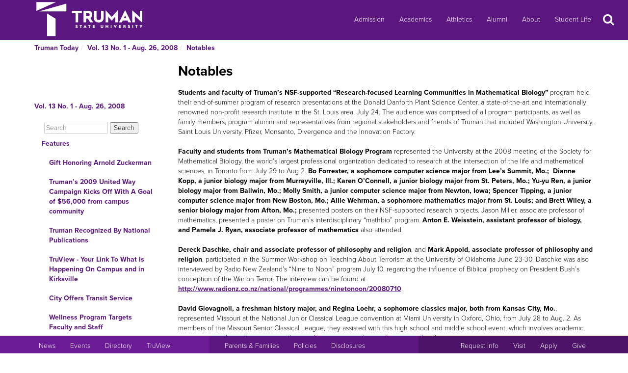

--- FILE ---
content_type: text/html
request_url: https://newsletter.truman.edu/article.asp?id=3121
body_size: 25290
content:
<!DOCTYPE html PUBLIC "-//W3C//DTD XHTML 1.1//EN"
    "http://www.w3.org/TR/xhtml11/DTD/xhtml11.dtd">
<html xmlns="http://www.w3.org/1999/xhtml" lang="en">
<!-- #BeginTemplate "templates/dept.dwt" -->
<head>
<meta charset="UTF-8">
<!-- #BeginEditable "doctitle" -->

<title>Notables - Vol. 13 No. 1 - Aug. 26, 2008 | Truman Today Notables</title>
<!-- #EndEditable -->
<link rel="stylesheet" type="text/css" href="//images.truman.edu/web/responsive/style.css" />
<link rel="stylesheet" type="text/css" href="/includes/site_specific.css" />

	<link rel="alternate" type="application/rss+xml" title="Truman Today" href="http://newsletter.truman.edu/rss.aspx?id=29" />	
<!-- Google tag (gtag.js) -->
<script async src="https://www.googletagmanager.com/gtag/js?id=G-17TM9PH2DG"></script>
<script>
  window.dataLayer = window.dataLayer || [];
  function gtag(){dataLayer.push(arguments);}
  gtag('js', new Date());

  gtag('config', 'G-17TM9PH2DG');
</script>
<script type="text/javascript">

  var _gaq = _gaq || [];
  _gaq.push(['_setAccount', 'UA-36643857-1']);
  _gaq.push(['_trackPageview']);

  (function() {
    var ga = document.createElement('script'); ga.type = 'text/javascript'; ga.async = true;
    ga.src = ('https:' == document.location.protocol ? 'https://ssl' : 'http://www') + '.google-analytics.com/ga.js';
    var s = document.getElementsByTagName('script')[0]; s.parentNode.insertBefore(ga, s);
  })();

</script>
<!-- BEGIN SHAREAHOLIC CODE -->
<link rel="preload" href="https://cdn.shareaholic.net/assets/pub/shareaholic.js" as="script" />
<meta name="shareaholic:site_id" content="c6279eda80a430beb84492ad9343b9cb" />
<script data-cfasync="false" async src="https://cdn.shareaholic.net/assets/pub/shareaholic.js"></script>
<!-- END SHAREAHOLIC CODE -->

<meta http-equiv="Content-Type" content="text/html; charset=UTF-8">

<meta name="viewport" content="width=device-width, initial-scale=1">
<link rel="profile" href="http://gmpg.org/xfn/11">
    <link rel="icon" type="image/png" href="https://images.truman.edu/favicon-16x16.png" sizes="16x16">
    <link rel="icon" type="image/png" href="https://images.truman.edu/favicon-32x32.png" sizes="32x32">
    <link rel="icon" type="image/png" href="https://images.truman.edu/favicon-96x96.png" sizes="96x96">
    <link rel="apple-touch-icon" href="https://images.truman.edu/favicon-120x120.png">
    <link rel="apple-touch-icon" sizes="180x180" href="https://images.truman.edu/favicon-180x180.png">
    <link rel="apple-touch-icon" sizes="152x152" href="https://images.truman.edu/favicon-152x152.png">
    <link rel="apple-touch-icon" sizes="167x167" href="https://images.truman.edu/favicon-167x167.png">


		<script type="text/javascript" src="https://images.truman.edu/web/scriptaculous/prototype.js"></script>
		<script type="text/javascript" src="https://images.truman.edu/web/scriptaculous/scriptaculous.js"></script>
		<script src="https://ajax.googleapis.com/ajax/libs/jquery/3.3.1/jquery.min.js"></script>
	    <script type="text/javascript">
	        jQuery.noConflict();
	    </script>
		<link rel="stylesheet" href="https://ajax.googleapis.com/ajax/libs/jqueryui/1.12.1/themes/smoothness/jquery-ui.css">
		<script src="https://ajax.googleapis.com/ajax/libs/jqueryui/1.12.1/jquery-ui.min.js"></script>
		<script type="text/javascript" src="/web/js/scripts.js"></script>		
		
		<script type="text/javascript" src="//use.typekit.net/uiz8pfm.js"></script>
		<script type="text/javascript">try{Typekit.load();}catch(e){}</script>

<script src="https://images.truman.edu/web/lightview/js/lightview.js" type="text/javascript"></script>
<link rel="stylesheet" type="text/css" href="https://images.truman.edu/web/lightview/css/lightview.css" />
<script type="text/javascript" src="https://images.truman.edu/web/dept/slideshow.js"></script>
<script type="text/javascript" src="https://images.truman.edu/web/tru_wib/tabs.js"></script>
<script type="text/javascript">
jQuery(document).ready(function () {
	if (jQuery('a#jumptobottom').css("position") != 'fixed') {
		jQuery('link[href="/web/responsive/style.css"]').attr({'href':"/web/responsive/style.css?version=2017"});
		jQuery('link[href="https://secure.truman.edu/web/responsive/style.css"]').attr({'href':"/web/responsive/style.css?version=2017"});
	}
});
</script>
<base href="https://newsletter.truman.edu/" />


<!-- #BeginEditable "head" -->

<link rel="image_src" href="http://images.truman.edu/trumansign.jpg" />
<meta name="twitter:card" content="summary_large_image" />
<meta name="twitter:site" content="@trumanstate" />
<meta name="twitter:creator" content="@trumanstate" />
<meta property="og:title" content="Notables - Vol. 13 No. 1 - Aug. 26, 2008 | Truman Today Notables" />
<meta property="og:url" content="http://newsletter.truman.edu/article.asp?id=3121" />
<meta property="og:image" content="http://images.truman.edu/trumansign.jpg" />
<meta property="og:description" content="" />
<meta property="article:published_time" content="20080826" />

<!-- #EndEditable -->

</head>

<body class="twelvecol">
<!-- Fixed navbar -->
<nav class="navbar navbar-inverse navbar-fixed-top" aria-label="Primary Navigation">
    <a class="skip-link screen-reader-text" href="#content">Skip to content</a>

	<div class="container" id="header-navbar-container">
                    <button id="sidebartoggle" type="button" class="btn btn-primary btn-xs hidden-sm hidden-md hidden-lg" data-toggle="offcanvas">
                    	<span class="sr-only">Open Menu</span>
                    	<span class="fa fa-bars fa-2x" aria-hidden="true" aria-title="menu"></span>
           			</button>
                <div class="navbar-header">
			<a class="navbar-brand" href="http://www.truman.edu/">
                <img src="/web/responsive/trumanLogoNew2x.png" alt="Truman State University" id="logo">
                            </a>
		</div>
        <button type="button" class="navbar-toggle collapsed" data-toggle="collapse" data-target="#navbar,#headersearch" aria-expanded="false" aria-controls="navbar">
            <span class="sr-only hidden-print">Toggle navigation</span>
            <span id="mobileNavIcon" class="fa fa-plus fa-2x" aria-hidden="true" aria-title="Show more links"></span>
        </button>

	</div>
    <div id="navbar" class="navbar-collapse collapse">
        <ul id="menu-primary-menu" class="nav navbar-nav">
            <li id="menu-item-50416" class="menu-item menu-item-type-post_type menu-item-object-page menu-item-50416"><a title="Admission" href="http://www.truman.edu/admission-cost/">Admission</a></li>
            <li id="menu-item-50421" class="menu-item menu-item-type-post_type menu-item-object-page menu-item-50421"><a title="Academics" href="http://www.truman.edu/majors-programs/">Academics</a></li>
            <li id="menu-item-50422" class="menu-item menu-item-type-custom menu-item-object-custom menu-item-50422"><a title="Athletics" href="http://www.trumanbulldogs.com/">Athletics</a></li>
            <li id="menu-item-50418" class="menu-item menu-item-type-post_type menu-item-object-page menu-item-50418"><a title="Alumni" href="http://www.truman.edu/alumni-donors/">Alumni</a></li>
            <li id="menu-item-50420" class="menu-item menu-item-type-post_type menu-item-object-page menu-item-50420"><a title="About" href="http://www.truman.edu/about/">About</a></li>
            <li id="menu-item-86489" class="menu-item menu-item-type-post_type menu-item-object-page menu-item-86489"><a title="Student Life" href="http://www.truman.edu/student-life/">Student Life</a></li>
        </ul>
        <button id="searchtoggle" type="button" class="btn btn-xs hidden-xs hidden-sm hidden-md" data-toggle="collapse" data-target="#headersearch">
        	<span class="sr-only">Search</span>
        	<span class="fa fa-search fa-inverse fa-2x" aria-hidden="true" aria-title="Search"></span>
        </button>
    </div>
    <div class="homepage-search collapse container" id="headersearch">
                <form method="get" action="https://www.truman.edu/">
                <div class="form-group form-group-lg input-group input-group-lg">
                    <input type="text" name="s" class="form-control homepage-search-field" placeholder="Search" title="Search" aria-label="Search">
                    <span class="input-group-btn">
                        <button class="btn btn-primary search-homepage-go-button" type="button">Go!</button>
                      </span>                    
                </div>
                </form>
            </div></nav>
<div class="container" id="content">
            <div class="container">
    	<ul class="breadcrumb"><li><a href="http://newsletter.truman.edu/newsletter.asp?id=29">Truman Today</a></li><li><a href="/issue.asp?id=235&command=CurrIssue">Vol. 13 No. 1 - Aug. 26, 2008</a></li><li><a href="/section.asp?id=235&command=NthSection=3&section=3">Notables</a></li></ul>
      </div>
        

    <div class="row row-offcanvas row-offcanvas-left">

        <div id="sidebar" class="col-xs-9 col-sm-3 sidebar-offcanvas">
            
<aside id="secondary" class="widget-area">
				<p class="leftheader"><a href="/issue.asp?id=235&command=CurrIssue">Vol. 13 No. 1 - Aug. 26, 2008</a></p>
			<form action="http://trumantoday.truman.edu/search_results.asp" id="cse-search-box" class="truman_site_search">
					<div>
						<label for="site_search" style="display: none">Search Truman Today</label>
						  <input type="hidden" name="cx" value="014461363627659374908:n9ir0jpkosy" />
						  <input type="hidden" name="cof" value="FORID:11" />
						  <input type="text" name="q" size="25" id="site_search" style="margin-left: 20px; width: 130px" placeholder="Search" aria-label="Search"  />
						  <input type="submit" name="sa" value="Search" />
					</div>
			</form>
			<ul class="list-group list-group-root" style="margin-top: 0;"><li><a  class="list-group-item"href="/section.asp?id=235&command=NthSection=1&section=1">Features</a><ul class="list-group"><li><a  class="list-group-item"href="article.asp?id=3097">Gift Honoring Arnold Zuckerman </a></li><li><a  class="list-group-item"href="article.asp?id=3098">Truman&rsquo;s 2009 United Way Campaign Kicks Off With A Goal of $56,000 from campus community</a></li><li><a  class="list-group-item"href="article.asp?id=3099">Truman Recognized By National Publications</a></li><li><a  class="list-group-item"href="article.asp?id=3100">TruView - Your Link To What Is Happening On Campus and in Kirksville  </a></li><li><a  class="list-group-item"href="article.asp?id=3101">City Offers Transit Service</a></li><li><a  class="list-group-item"href="article.asp?id=3102">Wellness Program Targets Faculty and Staff</a></li><li><a  class="list-group-item"href="article.asp?id=3103">Recreation Center To Serve As Temporary Home for Athletic Teams</a></li><li><a  class="list-group-item"href="article.asp?id=3104">Lincoln Bicentennial Committee Plans Long-Range Celebration</a></li></ul></li><li><a  class="list-group-item"href="/section.asp?id=235&command=NthSection=2&section=2">Announcements</a><ul class="list-group"><li><a  class="list-group-item"href="article.asp?id=3105">2008-2009 Calendar</a></li><li><a  class="list-group-item"href="article.asp?id=3106">Helpful Websites and Phone Numbers</a></li><li><a  class="list-group-item"href="article.asp?id=3107">Calendar</a></li><li><a  class="list-group-item"href="article.asp?id=3108">Spirit Shirts</a></li><li><a  class="list-group-item"href="article.asp?id=3109">Pickler Memorial Library Fall Hours and Book Sale</a></li><li><a  class="list-group-item"href="article.asp?id=3110">Summer Fine Arts Show Revival</a></li><li><a  class="list-group-item"href="article.asp?id=3111">Truman Intramural Recreational Sports Planner</a></li></ul></li><li><a  class="list-group-item"href="/section.asp?id=235&command=NthSection=3&section=3">Notables</a><ul class="list-group"></ul></li><li><a  class="list-group-item"href="/section.asp?id=235&command=NthSection=5&section=5">Notes</a><ul class="list-group"></ul></li><li><a  class="list-group-item"href="/section.asp?id=235&command=NthSection=12&section=12">Submission Information</a><ul class="list-group"><li><a  class="list-group-item"href="article.asp?id=3093">Contact and Submission Information</a></li></ul></li><li><a  class="list-group-item"href="/section.asp?id=235&command=NthSection=13&section=13">Archives</a><ul class="list-group"></ul></li></ul>
</aside><!-- #secondary -->        </div>

        <div id="oncanvas" class="col-xs-12 col-sm-9">


<article id="post-5422" class="post-5422 page type-page status-publish hentry">
<!-- .entry-header -->

	<div class="entry-content">
	


					
<!-- #BeginEditable "maincontent" -->

<h1>Notables</h1>
<div class="articlecontent">
<b>Students and faculty of Truman’s NSF-supported “Research-focused Learning Communities in Mathematical Biology”</b> program held their end-of-summer program of research presentations at the Donald Danforth Plant Science Center, a state-of-the-art and internationally renowned non-profit research institute in the St. Louis area, July 24. The audience was comprised of all program participants, as well as family members, program alumni and representatives from regional stakeholders and friends of Truman that included Washington University, Saint Louis University, Pfizer, Monsanto, Divergence and the Innovation Factory.<br /><b><br />Faculty and students from Truman’s Mathematical Biology Program</b> represented the University at the 2008 meeting of the Society for Mathematical Biology, the world’s largest professional organization dedicated to research at the intersection of the life and mathematical sciences, in Toronto from July 29 to Aug 2. <b>Bo Forrester, a sophomore computer science major from Lee’s Summit, Mo.;&nbsp; Dianne Kopp, a junior biology major from Murrayville, Ill.; Karen O’Connell, a junior biology major from St. Peters, Mo.; Yu-yu Ren, a junior biology major from Ballwin, Mo.; Molly Smith, a junior computer science major from Newton, Iowa; Spencer Tipping, a junior computer science major from New Boston, Mo.; Allie Wehrman, a sophomore mathematics major from St. Louis; and Brett Wiley, a senior biology major from Afton, Mo.;</b> presented posters on their NSF-supported research projects. Jason Miller, associate professor of mathematics, presented a poster on Truman’s interdisciplinary “mathbio” program. <b>Anton E. Weisstein, assistant professor of biology, and Pamela J. Ryan, associate professor of mathematics</b> also attended. <br /><b><br />Dereck Daschke, chair and associate professor of philosophy and religion</b>, and <b>Mark Appold, associate professor of philosophy and religion</b>, participated in the Summer Workshop on Teaching About Terrorism at the University of Oklahoma June 23-30. Daschke was also interviewed by Radio New Zealand’s “Nine to Noon” program July 10, regarding the influence of Biblical prophecy on President Bush’s conception of the War on Terror. The interview can be found at <a href="http://www.radionz.co.nz/national/programmes/ninetonoon/20080710">http://www.radionz.co.nz/national/programmes/ninetonoon/20080710</a>.&nbsp; <br /><b><br />David Giovagnoli, a freshman history major,</b> <b>and Regina Loehr, a sophomore classics major, both from Kansas City, Mo.</b>, represented Missouri at the National Junior Classical League convention at Miami University in Oxford, Ohio, from July 28 to Aug. 2. As members of the Missouri Senior Classical League, they assisted with this high school and middle school event, which involves academic, creative arts and visual arts contests designed to promote student enthusiasm in the classics.<br /><b><br />Warren Gooch, professor of music</b>, has had two original musical compositions selected for performance at the 2008 Iowa Composers Forum Fall Conference. “Three Fauxmanian Dances,” for violin and cello, and “Light of Shadow,” for timpani, will be performed at the festival, hosted by Luther College, Oct. 11-12. Performers will be musicans from Luther College and the Cedar Rapids Symphony.<br /><b><br />Truman Pershing Scholar Regina Loehr</b> received the Susan S. Shearer Scholarship while attending the National Junior Classical League convention at Miami University in Oxford, Ohio, from July 28 to Aug. 2. Loehr was awarded the scholarship from the Senior Classical League for recognition for her talent and enthusiasm for the Classics, on attending her 5th national convention.<br /><b><br />Betty L. McLane-Iles, professor of French,</b> has had her review of Roseline Tremblay’s book “l’Ecrivain imaginaire, essai sur le roman quebecois 1960-1995,” published in the journal “Studies in 20th and 21st Century Literature,” Vol. 32, No. 1, Winter 2008, a joint literary journal published by Kansas State University and the University of Nebraska-Lincoln.<br /><b><br />Jason Miller, associate professor of mathematics and Timothy D. Walston, assistant professor of biology</b>, represented Truman at the second Howard Hughes Medical Institute Workshop on Quantitative Biology Education from July 21-24. The workshop promoted the adoption of integrative and interdisciplinary approaches to the teaching of undergraduate mathematics and biology. Participants included HHMI-funded institutions from across the country. <br />As a national leader in the quantitative biology community, Truman was invited to participate in the workshop and various aspects of its Mathematical Biology program were recognized in several of the plenary talks and break-out sessions. Miller and Walston presented a poster on the University’s program at the workshop’s poster session.<br />
</div>




<div class="shareaholic-canvas" data-app="share_buttons" data-app-id="29012181"></div>
<div class="prevnext">
	
		<a href="article.asp?id=3111&command=PrevArticle"><img src="/images/leftarrow.png" alt="Previous" title="Previous Section" /></a>
	
		<a href="article.asp?id=3122&command=NextArticle"><img src="/images/rightarrow.png" alt="Next" title="Next Section" /></a>
	
</div>

<!-- #EndEditable -->

		<!-- #BeginEditable "rightside" -->		
		<!-- #EndEditable -->
			</div><!-- .entry-content -->

	</article><!-- #post-## -->
        </div><!-- #main -->
    </div><!-- .row -->


	</div><!-- #container -->
<footer id="colophon" class="footer">

    <div id="footer0">
        <div class="col-xs-12 col-sm-12 col-md-6 col-lg-4" style="text-align: center">
            <img src="/web/responsive/logo-small.png" alt="Truman Logo" style="width: 60px">
        </div>
        <div class="col-xs-12 col-sm-12 col-md-6 col-lg-4" id="address">
            <a href="http://www.truman.edu/admission-cost/visit-truman/campus-map-directions/" aria-label="Sitewide link to Campus Maps and Directions">Maps &amp; Directions</a> | <a href="http://www.truman.edu/contact-us/" aria-label="Sitewide Contact Us link">Contact Us</a>
            <address><a href="http://copyright.truman.edu/" aria-label="Sitewide Copyright link">Copyright</a> <script>document.write(new Date().getFullYear())</script> Truman State University<br>
                100 E. Normal Avenue • <a href="http://kirksville.truman.edu/" aria-label="Sitewide link to Kirksville information">Kirksville</a>, MO 63501
            </address>
        </div>
        <div class="col-xs-12 col-sm-12 col-md-4 col-lg-4" id="social">
            <a href="https://www.facebook.com/trumanstateuniversity" id="facebook" aria-label="Facebook">
                                    <span class="fa-stack fa-2x">
                                        <span class="fa fa-circle fa-stack-2x" aria-hidden="true"></span>
                                        <span class="fa fa-facebook fa-inverse fa-stack-1x fa-social" aria-hidden="true"></span>
                                    </span>
            </a>
            <a href="https://twitter.com/TrumanState" id="twitter" aria-label="Twitter">
                                    <span class="fa-stack fa-2x">
                                        <span class="fa fa-circle fa-stack-2x" aria-hidden="true"></span>
                                        <span class="fa fa-twitter fa-inverse fa-stack-1x fa-social" aria-hidden="true"></span>
                                    </span>
            </a>
            <a href="https://youtube.com/trumanuniversity" id="youtube" aria-label="YouTube">
                                    <span class="fa-stack fa-2x">
                                        <span class="fa fa-circle fa-stack-2x" aria-hidden="true"></span>
                                        <span class="fa fa-youtube fa-inverse fa-stack-1x fa-social" aria-hidden="true"></span>
                                    </span>
            </a>
            <a href="https://www.instagram.com/trumanstate/" id="instagram" aria-label="Instagram">
                                    <span class="fa-stack fa-2x">
                                        <span class="fa fa-circle fa-stack-2x" aria-hidden="true"></span>
                                        <span class="fa fa-instagram fa-inverse fa-stack-1x fa-social" aria-hidden="true"></span>
                                    </span>
            </a>
            <a href="http://www.linkedin.com/edu/truman-state-university-18718" id="linkedin" aria-label="LinkedIn">
                                    <span class="fa-stack fa-2x">
                                        <span class="fa fa-circle fa-stack-2x" aria-hidden="true"></span>
                                        <span class="fa fa-linkedin fa-inverse fa-stack-1x fa-social" aria-hidden="true"></span>
                                    </span>
            </a>
            <a href="http://www.snapchat.com/add/trumanstateu/" id="snapchat" aria-label="Snapchat">
                                    <span class="fa-stack fa-2x">
                                        <span class="fa fa-circle fa-stack-2x" aria-hidden="true"></span>
                                        <span class="fa fa-snapchat fa-inverse fa-stack-1x fa-social" aria-hidden="true"></span>
                                    </span>
            </a>
        </div>
    </div>
    <div class="footercontainer">
        <div class="site-info col-md-4 col-sm-12 col-xs-12" id="footer1">
            <nav class="navbar" aria-label="Resources">
                <ul class="nav navbar-nav">
                    <li><a href="http://www.truman.edu/news/" aria-label="University News">News</a></li>
                    <li><a href="http://www.truman.edu/event/" aria-label="University Events">Events</a></li>
                    <li><a href="http://www.truman.edu/directory/" aria-label="Search Directory of Faculty, Staff, and Students">Directory</a></li>
                    <li><a href="http://www.truman.edu/truview-login/" aria-label="Main link to TruView login">TruView</a></li>
                </ul>
            </nav>
        </div><!-- .site-info -->
        <div class="col-md-4 col-sm-12 col-xs-12" id="footer2">
            <nav class="navbar" aria-label="Information">
                <ul class="nav navbar-nav">
                    <li><a href="http://www.truman.edu/parents-families/" aria-label="Main link to Parents&#39; Page">Parents &amp; Families</a></li>
                    <li><a href="http://www.truman.edu/policies/" aria-label="Main link to Policies">Policies</a></li>
                    <li><a href="http://consumerinformation.truman.edu/" aria-label="Main Link to Consumer Information Disclosures">Disclosures</a></li>
                    <li><a href="http://employment.truman.edu/" aria-label="Main link to Employment Opportunities listings">Employment</a></li>
                </ul>
            </nav>
        </div>

        <div class="col-md-4 col-sm-12 col-xs-12" id="footer3">
            <nav class="navbar" aria-label="Common Tasks">
            <ul class="nav navbar-nav">
                <li><a href="http://www.truman.edu/request-information/" aria-label="Main link to Request More Information about Truman">Request Info</a></li>
                <li><a href="http://www.truman.edu/admission-cost/visit-truman/" aria-label="Main link to Schedule a Visit to Truman&#39;s campus">Visit</a></li>
                <li><a href="http://www.truman.edu/admission-cost/apply-to-truman/" aria-label="Main link to Apply to attend Truman">Apply</a></li>
                <li><a href="http://www.truman.edu/giving/" aria-label="Main link to donate to Truman">Give</a></li>
            </ul>
            </nav>
        </div>
    </div>
</footer><!-- #colophon -->
<a id="jumptobottom" aria-label="Jump to bottom of page" href="javascript: void(0)">
    <span class="fa-stack fa-2x">
        <span class="fa fa-circle fa-stack-2x" aria-hidden="true"></span>
        <span class="fa fa-long-arrow-down fa-stack-1x" aria-hidden="true"></span>
    </span>
</a>
<script type="text/javascript" src="/web/responsive/bootstrap.min.js"></script>
<script type="text/javascript" src="/web/responsive/custom.js"></script>

</body></html>

</body>
<!-- #EndTemplate -->
</html>